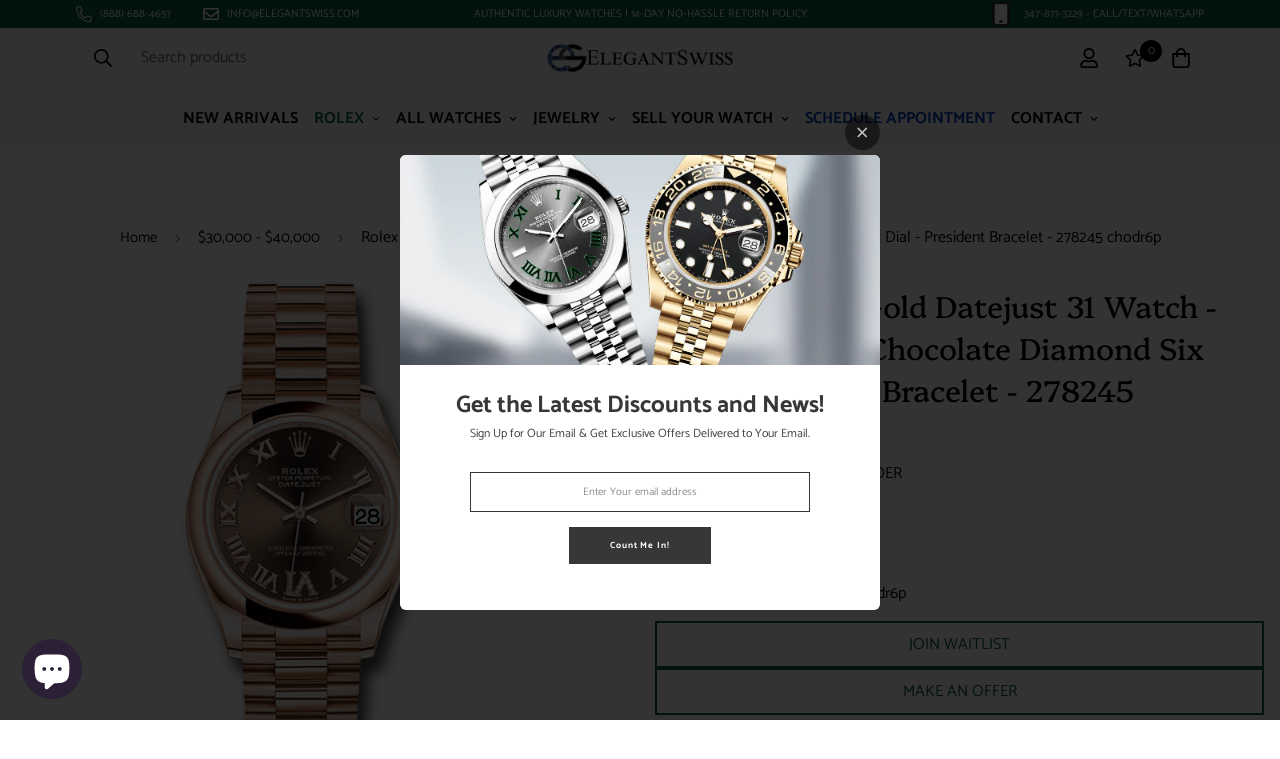

--- FILE ---
content_type: text/javascript; charset=utf-8
request_url: https://elegantswiss.com/products/rolex-everose-gold-datejust-31-watch-domed-bezel-chocolate-diamond-six-dial-president-bracelet-278245-chodr6p.js
body_size: 35
content:
{"id":6632948793398,"title":"Rolex Everose Gold Datejust 31 Watch - Domed Bezel - Chocolate Diamond Six Dial - President Bracelet - 278245 chodr6p","handle":"rolex-everose-gold-datejust-31-watch-domed-bezel-chocolate-diamond-six-dial-president-bracelet-278245-chodr6p","description":"\u003cp\u003e31mm 18K Everose gold case, screw-down crown with twinlock double waterproofness system, domed bezel, scratch-resistant sapphire crystal with cyclops lens over the date, chocolate diamond Roman IV dial, Roman numerals with 11 diamonds set on VI, Rolex calibre 2236 automatic movement with center hour, minute and seconds hands, instantaneous date with rapid setting, and stop-seconds for precise time setting, approximately 55 hours of power reserve, 18K Everose gold President bracelet with semi-circular three-piece links, concealed folding Crownclasp buckle. Waterproof to 100 meters.\u003c\/p\u003e","published_at":"2021-10-08T16:18:36-04:00","created_at":"2021-10-08T16:18:37-04:00","vendor":"ElegantSwiss","type":"","tags":["30000-40000","31","Bezel","Bracelet","Chocolate","Datejust","Dial","Diamond","Domed","Everose","Gold","hide-price","img-optimize","NewListing","OMRUs_Products","President","price-on-request","request_price","Six","special-avi","unworn","watch"],"price":3022500,"price_min":3022500,"price_max":3022500,"available":false,"price_varies":false,"compare_at_price":null,"compare_at_price_min":0,"compare_at_price_max":0,"compare_at_price_varies":false,"variants":[{"id":39718167773238,"title":"Default Title","option1":"Default Title","option2":null,"option3":null,"sku":"ES-278245 chodr6p","requires_shipping":true,"taxable":true,"featured_image":null,"available":false,"name":"Rolex Everose Gold Datejust 31 Watch - Domed Bezel - Chocolate Diamond Six Dial - President Bracelet - 278245 chodr6p","public_title":null,"options":["Default Title"],"price":3022500,"weight":0,"compare_at_price":null,"inventory_management":"shopify","barcode":null,"requires_selling_plan":false,"selling_plan_allocations":[]}],"images":["\/\/cdn.shopify.com\/s\/files\/1\/0257\/0164\/6390\/products\/278245chodr6p.jpg?v=1633724317"],"featured_image":"\/\/cdn.shopify.com\/s\/files\/1\/0257\/0164\/6390\/products\/278245chodr6p.jpg?v=1633724317","options":[{"name":"Title","position":1,"values":["Default Title"]}],"url":"\/products\/rolex-everose-gold-datejust-31-watch-domed-bezel-chocolate-diamond-six-dial-president-bracelet-278245-chodr6p","media":[{"alt":null,"id":21930871259190,"position":1,"preview_image":{"aspect_ratio":0.6,"height":500,"width":300,"src":"https:\/\/cdn.shopify.com\/s\/files\/1\/0257\/0164\/6390\/products\/278245chodr6p.jpg?v=1633724317"},"aspect_ratio":0.6,"height":500,"media_type":"image","src":"https:\/\/cdn.shopify.com\/s\/files\/1\/0257\/0164\/6390\/products\/278245chodr6p.jpg?v=1633724317","width":300}],"requires_selling_plan":false,"selling_plan_groups":[]}

--- FILE ---
content_type: text/javascript; charset=utf-8
request_url: https://elegantswiss.com/products/rolex-everose-gold-datejust-31-watch-domed-bezel-chocolate-diamond-six-dial-president-bracelet-278245-chodr6p.js
body_size: 570
content:
{"id":6632948793398,"title":"Rolex Everose Gold Datejust 31 Watch - Domed Bezel - Chocolate Diamond Six Dial - President Bracelet - 278245 chodr6p","handle":"rolex-everose-gold-datejust-31-watch-domed-bezel-chocolate-diamond-six-dial-president-bracelet-278245-chodr6p","description":"\u003cp\u003e31mm 18K Everose gold case, screw-down crown with twinlock double waterproofness system, domed bezel, scratch-resistant sapphire crystal with cyclops lens over the date, chocolate diamond Roman IV dial, Roman numerals with 11 diamonds set on VI, Rolex calibre 2236 automatic movement with center hour, minute and seconds hands, instantaneous date with rapid setting, and stop-seconds for precise time setting, approximately 55 hours of power reserve, 18K Everose gold President bracelet with semi-circular three-piece links, concealed folding Crownclasp buckle. Waterproof to 100 meters.\u003c\/p\u003e","published_at":"2021-10-08T16:18:36-04:00","created_at":"2021-10-08T16:18:37-04:00","vendor":"ElegantSwiss","type":"","tags":["30000-40000","31","Bezel","Bracelet","Chocolate","Datejust","Dial","Diamond","Domed","Everose","Gold","hide-price","img-optimize","NewListing","OMRUs_Products","President","price-on-request","request_price","Six","special-avi","unworn","watch"],"price":3022500,"price_min":3022500,"price_max":3022500,"available":false,"price_varies":false,"compare_at_price":null,"compare_at_price_min":0,"compare_at_price_max":0,"compare_at_price_varies":false,"variants":[{"id":39718167773238,"title":"Default Title","option1":"Default Title","option2":null,"option3":null,"sku":"ES-278245 chodr6p","requires_shipping":true,"taxable":true,"featured_image":null,"available":false,"name":"Rolex Everose Gold Datejust 31 Watch - Domed Bezel - Chocolate Diamond Six Dial - President Bracelet - 278245 chodr6p","public_title":null,"options":["Default Title"],"price":3022500,"weight":0,"compare_at_price":null,"inventory_management":"shopify","barcode":null,"requires_selling_plan":false,"selling_plan_allocations":[]}],"images":["\/\/cdn.shopify.com\/s\/files\/1\/0257\/0164\/6390\/products\/278245chodr6p.jpg?v=1633724317"],"featured_image":"\/\/cdn.shopify.com\/s\/files\/1\/0257\/0164\/6390\/products\/278245chodr6p.jpg?v=1633724317","options":[{"name":"Title","position":1,"values":["Default Title"]}],"url":"\/products\/rolex-everose-gold-datejust-31-watch-domed-bezel-chocolate-diamond-six-dial-president-bracelet-278245-chodr6p","media":[{"alt":null,"id":21930871259190,"position":1,"preview_image":{"aspect_ratio":0.6,"height":500,"width":300,"src":"https:\/\/cdn.shopify.com\/s\/files\/1\/0257\/0164\/6390\/products\/278245chodr6p.jpg?v=1633724317"},"aspect_ratio":0.6,"height":500,"media_type":"image","src":"https:\/\/cdn.shopify.com\/s\/files\/1\/0257\/0164\/6390\/products\/278245chodr6p.jpg?v=1633724317","width":300}],"requires_selling_plan":false,"selling_plan_groups":[]}

--- FILE ---
content_type: application/javascript; charset=utf-8
request_url: https://searchanise-ef84.kxcdn.com/preload_data.5b0M9q1Y8M.js
body_size: 10525
content:
window.Searchanise.preloadedSuggestions=['rolex datejust 41','rolex 36mm','rolex 31mm','datejust 36mm','rolex submariner','41mm rolex','rolex daytona','rolex gmt master ll','datejust 31mm diamond','audemars piguet','rolex datejust 36','rolex submariner date','yacht master','mens rolex president','cartier santos','day date','patek philippe','sky dweller','gold rolex','rolex datejust','rolex 41mm','date just 36mm','royal oak','cartier watch','datejust 31mm','rolex 26mm','rolex day-date','rolex explorer','cartier tank','rolex yacht-master','rolex women','diamond rolex','yellow gold rolex men','rolex oyster perpetual','rolex 31mm jubilee bracelet','rolex gmt','datejust 26mm','rolex yacht master','explorer ii','sea dweller','rolex president','audemars piguet royal oak','rolex sky-dweller','rolex datejust 31mm diamond bezel','arabic dial','rolex datejust 36mm diamond bezel diamond dial diamond lugs','rolex 34mm','gmt master','yellow dial','rolex stain diamond','two tone rolex','hublot big bang','men’s rolex','datejust 36mm diamond','cartier roadster','breitling navitimer','ladies 31mm rolex','rolex president day-date','rolex 36mm jubilee bracelet','omega speedmaster','omega seamaster','green rolex','rolex gold','vacheron constantin','rolex gold 26mm','rolex day date 36mm','jaeger-le coultre','rolex day date','ladies rolex','rolex oyster perpetual date','rolex gold diamond','cartier panthere','womens rolex','rolex 40mm','rolex explorer 2','unworn rolex datejust 41','31mm rolex','oyster perpetual','rolex ladies gold watches','datejust 31 diamond','womens gold rolex','rolex datejust midsize 31mm','cartier ballon','gmt-master ii','master pepsi','mens rolex sea-dweller','rose gold rolex','breguet marine','tag heuer','41mm diamond rolex','2 tone 41mm','pink rolex','day date 40','sky-dweller 42mm','rolex submariner blue','rolex datejust 41 roman','rolex milgauss','president day','rolex diamond','red rolex','date just','rolex arabic','ladies gold rolex','president 31mm','custom diamond watch','date just 41mm','mop oyster','rose gold','diamond watch','mother of pearl','datejust 36 diamond','air king','31 mm rolex','lady datejust','36mm rolex','rolex diamonds blue','rolex lady datejust','sapphire diamond bezel 36mm mens rolex','rolex 31mm datejust with jubilee','rose daytona','rolex jubilee','rolex pearlmaster','rolex datejust 36 116200','rolex pink dial','31mm diamond','rolex ice blue dial','36mm 1.85ct','cartier tank francaise gold','rolex meteorite','rolex 36mm 2-tone','rolex sea dweller','cartier ballon bleu','rolex 31mm with diamonds and jubilee','turnograph 36mm','cartier pasha','rolex datejust 31','rolex batman','rolex ladies gold diamond mother of pearl','rolex oyster 31mm','men’s rolex submariner','womens 36 mm datejust','gold men 36mm','42mm rolex','36mm diamond bezel','jaeger lecoultre','tennis bracelet','rolex datejust diamond','31mm diamonds','explorer ii 16570','rolex ladies gold and diamond watches','rolex date just 36','womens rolex 26mm diamond','women’s rolex box papers','rolex 14060m','men’s 41mm rolex','26mm diamond','iced out','rolex date just 31mm mop','26mm rolex','rolex datejust 36mm','rolex datejust 41 18k','cartier pin','rolex 36mm mop','rolex dial','daytona 40mm','seamaster diver 300m','rolex oysterdate','dial tahitian','gold rolex president','rolex black pearl','pink floral','ap watch','gold tank','ladies midsize rolex','rolex submariner 40mm','rolex air king','big bang','diamond ladies yellow gold watch','datejust 36 blue','women 36m rolex','datejust diamond','34mm rolex','5.9ct roman','date just gold diamond','cartier diamond','rolex 31 diamonds','ap royal oak','rolex link','rolex gold diamond men\'s','rolex milgauss green sapphire','36mm diamond','116200 blue index','rolex gmt master ii','rolex blue diamond roman','rolex pave','36mm yellow gold rolex with diamonds','31mm lugs','rolex 31 women\'s','silver decorated blue arabic dial','breitling bentley','president 26mm','diamond bezel','rolex datejust 116200','31mm datejust','rolex yachtmaster ii','datejust wimbledon','rolex 36mm datejust','date just 31mm','rolex date','36mm mop','men’s rolex datejust','rolex explorer ii','31mm factory','patek strap','31mm ladies rolex','rolex 36mm gold','rolex 36mm datejust stainless steel diamond roman dial jubilee','de cartier','cartier calibre','white gold','cartier strap','rolex daydate','r olex','gmt-master ii batman','rolex all gold','rolex watch 36mm','rolex datejust diamond gold','red dial','diamond bracelet','36mm yellow gold rolex','mens 36 mm gold rolex','36mm datejust diamond bezel','women’s 31mm diamond bezel','rolex day-date 36mm','rolex platinum','patek philippe nautilus','rolex 31mm gold','diamond datejust 26','omega constellation','royal oak offshore','diamond gold','ice blue','datejust two tone','31mm pink rolex','rolex datejust 26mm','rolex men','rubber strap','rolex lady-datejust','rolex datejust 31mm','pin pusher','women rolex','rolex gmt master','date 34 diamond','day date 36','rolex batgirl','date just 41','vacheron constantin overseas','36 mop diamond bezel','rolex day date 40','36mm rolex two tone dial','rolex submariner 16610lv','rolex 36mm diamond bezel 2-tone','116300 diamond bezel','leather strap','rolex 18k gold diamond','26 mm watch','gold president rolex','31mm president','rolex pepsi','ladies datejust','cartier panthere gold','breitling link','datejust ii','rolex stainless','submariner hulk','datejust 26mm diamond','men’s watch','turn o graph','bruce wayne','midsize 31mm','rolex air-king','rolex womens master','rolex gold datejust ladies','rolex date just steel 36mm','rolex submariner 16610','yellow dial rolex','rolex 31mm jubilee','audemars piguet 33mm','rolex rose gold','rolex steel','unworn rolex','men rolex','rolex cellini','cartier tank francaise','yellow gold iced out rolex','rolex 31mm 2-tone','41mm datejust','rolex yacht-master 40mm 16622','rolex date just blue','rolex president diamond','31 mm oyster','tank gold','datejust ct','rolex submariner 41 mm','31 mm rolex watch','36mm mop oyster','rolex arabic dial watch','31mm mop','platinum rolex','28mm rolex','31 mm black diamond','rootbeer watch','custom diamond','rolex all diamond','lady president','rolex 41 wimbledon','women’s rolex','pearl 36mm','blue dial rolex 31','36mm mop rolex datejust','rolex hulk','daytona black','yellow gold rolex','cartier gold','40 mm rolex president','rolex diamond president','gmt master ii','ladies watch','rolex box and papers','gold diamond','rolex datejust 41 roman diamond','mens rolex 36mm blue with diamonds','jubilee dial','31mm jubilee diamond','31mm ladies rolex gold','datejust 26 diamonds','cartier buckle','ulysse nardin','date just green','cartier santos strap','rolex ladies','ballon bleu','datejust 36mm pink','rolex factory diamond','silver datejust','rolex pink','orange rolex','tank francaise','datejust with diamonds','rolex pink dial oyster bracelet','green dial rolex in','rolex wimbledon','day date rolex','men’s gold rolex','rolex 41 diamond','rolex datejust jubilee','emerald rolex','rolex green','rolex datejust 31 gold','chocolate rolex','rolex datejust arabic','datejust 41 diamond','rolex stick dial','womens rolex 31mm','turquoise dial','datejust 41mm','women\'s rolex','hublot skeleton','rolex watches','rolex with diamonds','rolex 31m','rolex 31 diamonds jubilee','rolex datejust 36mm mens','mens rolex president 36mm','super avenger','31mm steel','datejust 36mm gold','36mm 2-tone','rolex 31mm mop','rolex president datejust','rolex cosmograph daytona','rolex datejust ii','mens datejust','rolex deepsea','blue roman dial','rolex 36 jubilee','rolex datejust 41 126333','date just black index black index rolex','rolex 2 tone','rolex 31mm president','rolex president datejust 31','green dial','rolex datejust two tone','rolex 31mm jubilee bracelet diamond','diamond rolex watch','datejust 26mm yellow gold','rolex datejust 41mm','gold rolex 36mm','rolex 31mm oyster mop','white gold and silver','31mm datejust 2-tone','datejust with blue dial','rolex links','rolex 36mm jubilee bracelet roman numerals','41mm submariner','hublot mens watch','ladies watches','blue dial','rolex white+gold','diamond 36mm','sea dweller 16600','31mm gold','blue 41 jubilee','31mm two tone rolex','rolex midsize','rolex datejust 36mm 2-tone with 3.10ct diamond bezel diamond roman dial','36 date just lugs','116200 36mm watch','rolex yachtmaster','emerald bracelet','franck muller','rolex diamond gold','chocolate dial','rolex submarine date men’s be','rolex 2-tone 36mm','116300 blue roman','breitling a13340','rolex 41 datejust','rolex oyster 31 mm blue with diamond dial and bezel','datejust 26mm diamonds','diamond datejust','blue rolex','gold 36mm jubilee','36 oyster perpetual','rolex 16613ln','silver dial','rose gold bezel','rolex president gold','arabic dial rolex','purple mop','rolex mens 36mm blue','18k midsize tank francaise','a lange','rolex president roman numeral diamond','rolex datejust 41 blue','white gold rolex','rolex 31mm two tone','rolex daytona steel','all gold rolex','rolex 36mm lugs','31mm yellow gold','chopard happy','rolex mens','ap diamond','date 34mm','gold watches','sapphire ruby diamond','gold diamond rolex 31mm','cartier men','rolex mens 36mm','rolex datejust 26mm 2ct bezel','rolex 28mm with diamonds','rolex datejust 36 116200 jubilee','patek twenty-4','w62019x6 2618','rolex yellow gold 31','girard perregaux laureato','rolex gold men\'s','royal oak 33','datejust 36mm 3','rolex datejust 26mm gold','men datejust','datejust ii diamond','patek nautilus','36mm jubilee','date just men\'s','men’s yellow dial','36mm all rose gold rolex','rolex datejust blue bezel','rolex datejust oyster perpetual','datejust 31mm tone jubilee','datejust 31mm yellow','yellow gold rolex 36 mm','mint green','audemars piguet royal oak offshore chronograph','women 31m rolex','31 domed jubilee','ladies gold','rolex oyster perpetual date just 31mm','gold cartier','datejust rhodium','girard perregaux','rolex chocolate','41 diamond iced','rolex turquoise','rolex date just 41','white president diamond','rolex datejust jubilee 41mm','yellow gold','41 mm datejust dial','41mm roman','green rolex womens','rolex 36mm blue bezel with diamonds','rolex date president','womens mother of pearl','ladies datejust 31 mm diamond','mens chains','rolex gold 36','rolex men’s day-date 36mm','men rolex 36mm','yellow gold lady rolex','women rolex 31mm','lady datejust gold','watch link','datejust 36mm diamonds','rolex submariner date 16610','frank muller','men datejust jubilee','rolex datejust presidential','hublot king power','no holes','santos xl','36mm diamond rolex','rolex blue diamond','41mm tone rolex','ladies rolex jubilee','super ocean','stainless steel rolex datejust 36mm','men\'s automatic watch','steel daytona','rolex rainbow daytona 116595rbow','31 mm two tone','submariner 41mm','cartier watches','datejust 31 with diamonds','women 31 rolex watch','president day-date','rolex blue dial','breitling super ocean','breguet marine 5847','31mm rolex ladies','rolex datejust black','datejust 36 jubilee','gmt master 2','26mm two tone rolex','rolex thunderbird','gold datejust 31','panerai submersible','gmt pepsi','rolex date just black dial','41mm mop','rolex op','rolex datejust 41 white dial','18 k gold rolex','blue jubilee dial','31mm and stainless','36mm president factory','36mm diamonds','31mm diamond 178240','diamond rolex box papers','rolex diamonds','36mm pink floral','rolex explorer ii 40mm','jaeger-le coultre recently','ladies president 26mm','patek philippe aquanaut','68273 champagne diamond','jubilee gmt master 2','rolex turn o graph 36mm jubilee','rolex yacht master 40 mm platinum','31mm oyster pearl','cartier francaise','womens watch','factory dial 36mm','submariner 2-tone','black watches','blue submariner','31mm oyster mop','iwc pilot','rolex 31mm diamonds','rolex yacht master 37','rolex datejust 41 diamond','diamond tennis','women’s watches','blue sapphire bezel','day date diamond bezel','hidden clasp rolex','26mm diamond 2-tone','rolex 36mm diamond bezel','president rolex man diamonds','submariner date','men\'s rolex','rolex with beze','pink dial rolex','rolex leather','datejust 31mm 2 tone','pearlmaster yellow','rolex datejust 36 116234','pearl master','cartier push','rolex 28mm','jaeger-lecoultre master','diamond ice','submariner blue','rolex datejust 41 4.5ct','elegantswiss box','diamond bezel mother of pearl','tahitian blue','rolex datejust 2-tone 18k gold/ss midsize 31mm womens watch','cartier roadster pink','new rolex','factory dial','datejust 31 2-tone','breitling avenger','datejust fluted jubilee','datejust 31 diamonds','cartier tank 20mm','bvlgari watch','rolex 31mm and','36mm 2ct','iwc portofino','rolex meteorite dial','16570 black papers','rolex explore','datejust 36mm pearl','rolex oyster diamond','rolex strap','rolex new','patek 5712r-001','gold 41mm rolex','womens rolex blue dial','pvd rolex','lady’s rolex','rolex gold 36mm','18k gold 18238 rolex','gold rolex men','rolex datejust diamond bez','womens 31mm gold rolex','gold diamond rolex','meteorite men rolex','31mm 2-tone','rolex unworn','panerai luminor','date just 41 mm 116334','rolex 31mm jubilee dial','rolex 31mm president datejust','gold 40mm rolex','daytona rose','diamond gold/steel','rolex diamond stain men\'s','31mm datejust diamond bezel jubilee','sea dweller 4000 116600','rolex 31 mm','oris prodiver','rolex 41mm datejust jubilee','rolex 31mm datejust','rolex 31 mm datejust white','rolex gmt pepsi','116200 pink floral','two ton','president gold rolex 40mm','philippe calatrava','31 mm two tone date just','rolex turn o graph','rolex datejust 69173 womens watch','rolex 31 green','datejust 36mm steel blue','special order','rolex 36 18k white gold diamond','james cameron','breitling diamond','datejust 41 rose','brown rolex','cartier link','cartier quartz','116233 diamond bezel','rolex president 31 diamond','41mm iced','root beer','rolex submariner no date','date just 36mm arabic','womens rolex 28mm','gold 31 mm rolex','panerai luminor gmt 44mm titanium mens watch pam 00089 box papers','36 mm datejust two tone','rolex oyster perpetual 36mm','rolex oyster perpetual 41mm','rolex watches womens','40mm diamond rolex','rolex oyster','36mm rolex datejust diamond jubilee','classic fusion','40mm gold','gray floral','date day 40','date just jubilee','patek phillip strap','rolex diamond bezel watch','116234 datejust 36 tuxedo','18 k gold rolex 36','31mm 2-tone datejust','rolex president 26 69178','rolex datejust 36 116231','datejust oystersteel and yellow gold 41mm','rolex diamond president men','datejust 28mm gold','36mm 116200 model','rolex datejust ii 41mm stainless','ladies rolex with paper','patek ladies','lady datejust gold diamond','41mm rolex datejust','royal oak gold bracelet','rolex land-dweller','rolex day date 40mm','jaeger lecoultre duometre quantieme','president mens diamonds','41mm rolex with diamonds two tone','rolex arabic dial','pres day date yellow gold','rolex kermit','31mm mother of pearl diamond dial','women\'s rolex 31mm','rolex diamond blue 36','34mm diamond bezel','lady rolex','rolex datejust 26','rolex wave','cartier womens','rolex gold/ss','rolex 35mm','rolex mid size','floral dial','cartier ballon bleu 42 mm','ladies gold president mother of pearl','datejust 41 diamond gold','green mop','white gold president','rolex president men','breitling strap','yacht master ii','rolex gold date','womens bracelet','womens mop','rolex 2t','two tone diamond rolex 41','rolex date ll','pink rolex stainless 31mm','rolex 26mm jubilee','rolex president yellow gold','rolex 2-tone 26mm','rolex daytona diamond','rolex 31 mother of pearl','men’s cartier roadster xl','rolex women jubilee diamonds','rolex datejust 41 gray roman','31mm diamond bezel','rolex blue','elegant swiss','rolex datejust 36mm 2-tone diamond roman dial jubilee','datejust 36mm diamonds steel','omega aqua terra','blue diamond 26mm','rolex 36mm under-5000','rolex wimbledon 41','rolex datejust linen','31mm rolex yellow gold with diamonds','pink rolex 31mm','hublot classic fusion','rolex tuxedo','diamond 41 mm rolex date just','explorer ii 226570','gold 36mm rolex','rolex gmt coke','datejust arabic','rolex 36 datejust','rolex gmt-master','cartier watch women','rolex 31mm president datejust yellow gold 31mm watch with diamond dial','datejust iced','gold president day date','datejust 31mm diamonds','tahitian mother of pearl','gold 31mm rolex','rolex date just 26 gold','jubilee rolex 36','31 datejust tone','emerald diamonds','rolex president diamonds','rolex white gold sky dweller','rolex president 36','rolex 31mm yellow gold','31mm fluted','red mop','rolex gmt 2','patek pin','rolex pink mop 31mm','white dial with roman numerals','rolex 31 jubilee','rolex datejust 41 mm two tone','26mm gold','rolex white dial 36mm','rolex 36mm women tone','datejust 26 diamond','116200 blue dial','silver floral','31mm 2.95ct','rolex 28mm jubilee','cartier santos dumont','aqua terra','midsize datejust 31','santos demoiselle','31mm black','31mm diamond tone','rolex 31 diamond','oyster flex','5ct roman dial','blue 36 mm','ladies mop rolex diamond lugs','rolex day-date chocolate','rolex gmt-master ii 40mm 2-tone rootbeer','silver decorated blue arabic dial steel watch','rubber b','ap royal oak yellow gold 36mm','rolex 36mm datejust jubilee','datejust ii dial','rolex ladies gold midsize','rolex datejust ii 41mm fluted','datejust men’s','2 tone submariner','midsize ladies rolex blue dial','36 datejust in stock','36mm silver roman','36mm steel and gold rolex','blue roman dial ii','rolex lady','chopard women','small tank','president rolex men\'s','rolex sapphire','black diamond','rolex iced out','womens rolex diamond','roman rolex','jacob & co','26mm diamond tone','moon phase','31mm two tone','bvlgari diagono','rolex oyster perpetual datejust diamond','rolex 116610ln','blue motif','rolex submariner date 40mm black 16613 2-tone yellow gold/steel oyster watch','hublot diamond','rolex ladies oyster','yellow gold rolex men\'s/unisex','rolex 31mm diamond','day date 41mm','rolex orange','31mm 2 tone diamond bezel','maurice lacroix','cartier bracelet','datejust 41 black','full pave','tahitian mop rolex','ladies 36 mm rolex','vintage and watches','daytona white','31mm roman','women oyster rolex diamond','mens rolex diamond','mens cartier santos chronograph watch','rolex datejust gold 36','yellow gold day date','lady royal oak','126300 stick dial','men\'s rolex submariner','men president gold rolex','rolex datejust ii 41mm 5ct diamond bezel/bracelet','all diamond audemars','rolex 41 datejust 4.5ct','31 mm rolex datejust diamond bezel','rolex gold 31mm','31mm oyster','sea dweller 116600','women’s 36 diamond day date watch','rolex seadweller','mens rolex datejust','cartier santos xl','oystersteel yellow gold','iced rolex','rolex gold rose','cartier women','datejust 26mm tone','mens rolex 41mm','36mm datejust diamond bezel oyster','master coke','31mm anniversary','rolex midsize diamond black bezel','silver diamond','cartier pasha 35mm','ice blue dial','26mm datejust','rolex datejust pink floral 36','34mm date','31mm ladies rolex gold stainless','quartz watch','rolex datejust 36mm 4.5ct diamond bezel/bracelet','datejust 41 diamon','ap royal oak papers','diamond dial','38mm santos','ladies gold date just','rolex masterpiece','26mm president','diamond 41mm champagne','breitling superocean','rolex presidential','women date just two tone diamond bezel','rolex blue diamonds 36','rolex date just 36 floral','submariner no date','breitling stainless steel bracelet','ladies 36 rolex','audemars strap','rolex day just','41 black datejust','cartier diamond watches','rolex datejust 36mm jubilee smooth bezel','gold rolex date','president date','green diamond','platinum president','datejust pave','rolex datejust 36 pink','rolex custom day-date','submariner two tone','yellow gold mens','datejust 36mm stainless','rolex 36mm jubilee bracelet mop','rolex datejust 2-tone roman dial jubilee watch','women’s watches rolex','41mm mens blue watch','rolex wallet','36 mm president','rolex datejust 36mm jubilee','breitling bracelet','36mm dial','rolex 31mm datejust roman jubilee','patek phillip leather strap','gold pearlmaster','president datejust 31 diamond 68278','126300 custom diamond','datejust 178240 31mm 2.25ct','rolex submariner date engraved rehaut 40mm steel oyster watch 16610','roman fluted','rolex 36mm 2 tone white','rolex 36mm 2 tone white dial','40mm yellow gold rolex','rolex datejust 36mm white roman dial rose gold/steel jubilee watch 116231','rolex gmt master ll coke','silver decorated blue arabic','black tuxedo','36mm diamond steel 116200','rolex 36mm oyster','41 mm datejust','rolex perpetual 39','rolex 36mm datejust with jubilee','rolex gold papers','1993 rolex datejust 31mm','flying b','datejust black','cartier calibre diver','breitling professional','patek leather','rolex women datejust','datejust diamond pink','rolex pink datejust','datejust 41 two-tone','116200 silver roman','rolex datejust 116200 white','rolex day date white gold 36mm','oem cartier santos','rolex lady-datejust president','rolex 36mm 1601','royal oak bracelet','cartier tank française 25mm 2-tone yellow gold/steel watch w51012q4 2465','three year elegantswiss warranty','datejust silver','34 mm rolex','diamond bracelet box/papers','datejust 31 blue','breitling chronomat','women’s rolex watch','36mm rolex two tone','milgauss 40mm','yacht master 42mm','panerai strap','rolex datejust 31mm jubilee diamond bezel index dial','rolex date just blue motif','used rolex','polished and serviced','president platinum blue wave','31 mm gold rolex','men’s rolex stainless bracelet 41mm','31m oyster','omega speedmaster professional','green 41mm','rolex oysterquartz','rolex 31mm cobalt blue','datejust diamonds 41mm men','rolex datejust midsize','36mm datejust','white dial','32mm rolex','36mm oystersteel','rolex mother of pearl','rolex datejust 41 roman white','women rolex diamond 31 mm','pres 26 diamond','yacht-master ii','datejust 36mm arabic','speedmaster professional','rolex submariner green','oyster 36mm white','gold women’s rolex','audemar piguet','rolex datejust dial','rolex date just 41mm two tone','purple diamond','turquoise datejust','date just 36mm jubilee','piguet rose','santos blue','rolex 31mm factory diamond dial','rolex daytona white gold','panerai radiomir','rolex 41 diamond bezel','datejust 26 mm diamond','rolex 26mm papers','pink dial watch','rolex datejust 116200 36mm diamond mop','rolex stain diamond 41','yellow gold rolex with 2 diamond bezel','41mm rolex gold','rolex datejust wimbledon','women watches','daytona yellow gold','41mm datejust jubilee','rolex 16610 engraved rehaut','men\'s diamond','rolex yacht','36mm datejust oyster','rolex datejust 41 two tone','rolex 31 datejust gold','datejust 36mm jubilee diamond','rolex datejust jubilee diamond dome','ladies rolex diamond lugs','rolex datejust gold 18k 16233','gold rolex ladies','chopard gen','28mm rolex gold','arabic dial watch','rolex 26mm pink','datejust 31mm tone','rolex 41mm diamond red','ballon link','ladies rolex green dial','rolex grey dial','31 mm mop','submariner gold','two tone green rolex','datejust 36mm oyster','yellow gold diamond','gold and stainless mens watch','rolex datejust 36mm 4.6ct dome diamond bezel','omega seamaster 300 black','40mm rolex','yacht master 40','34mm diamond','rolex datejust 36mm 2-tone diamond bezel diamon roman dial jubilee','emerald bezel','diamond bezel 34mm','lady oak','34 ladies rolex diamond bezel mop','unworn rolex datejust','daytona diamond','gold datejust 26','rolex red oyster','rolex 31mm diamond ss datejust jubilee','rolex datejust 36mm 16233 factory champagne diamond dial yellow gold/steel watch','gold lady datejust','dark mother of pearl','patek rose','rolex yellow gold factory','31mm factory diamond','yachtmaster ii','41mm rolex 2 tone','roadster chrono','rolex royal blue dial','womens presidential','day just 36','datejust 31mm 2-tone','36 mm rolex datejust diamond bezel/lugs jubilee','day date 36 white','rolex jubilee bracelet','rolex salmon bezel','1993 rolex datejust','rolex submariner bezel','datejust 31 gold','patek n','two tone rolex 31 mm','gold and black','gold datejust silver dial','daytona panda','rolex two tone','rolex 41 blue','rolex yellow gold','36mm cartier pasha','womens oyster perpetual datejust rolex','31mm iced out watch','blue diamond','new 41mm','36mm tahitian','116233 jubilee dial','breitling super avenger','rolex datejust 2.95 31mm','yellow diamond','turn-o-graph 36mm','iwc portuguese','tag heuer link lady 31mm','rolex daytona gold','date 31 rose gold jubilee','rose day-date','men’s yacht master','preowned 31mm diamonds','diamond bezel all gold','rolex president 31mm 18k with diamond bezel diamond dial','rolex 36 black','diamond roman 5ct','rolex blue diamonds','rolex oysterquartz dial','day date gold diamonds','rolex datejust 36 arabic dial','tahitian 31mm','2ct diamond bezel','tag 31mm','mens gold rolex','rolex datejust 36mm steel watch with 3.05ct diamond bezel','gold women’s rolex 26mm','ballon gold','31 mm diamond bezel datejust with diamond lugs','rolex datejust 41 green','men’s stainless steel rolex','blue arabic','rolex datejust 41 mint green','rolex datejust 26 gold yellow','used rolex datejust','gold two tone 31mm','gold rolex 26mm 1988','rolex 31mm diamond dial','hublot big','oyster perpetual dial','men\'s jewelry','35mm yacht-master','roadster link','rolex mother of pearl gold 36mm','41mm red','diamond pres','ballon blue','mens rolex','breitling sextant','sundust diamond','rolex datejust two tone diamonds jubilee roman','36mm mother pearl','w69012z4 3001','31mm white gold president','patek phillip blue strap','water resistant swiss gold','2017 sea dweller','rolex 36mm jubilee','white watch','breguet classique','31mm 2-tone rose','es384470100 sku','rolex explorer two','rolex explorer ii 16570','rolex with ruby emerald','datejust 26mm 179171','rolex gmt master ll pepsi','the of 2010 rolex','datejust 36mm 2','strap gold','rolex just date 41','datejust 36 jubilee two','breitling chronomat yellow','31mm president pave','1840 w50001r2','cartier diamond b','2510 cartier roadster','at sure','automatic white','rolex diamond bezel','31mm datejust diamond','rolex datejust 41mm fluted','rolex diamond 41','18k yellow gold diamond bracelet','rolex diamond bezel 41','es383870130 sku','ladies roadster','role datejust 36','men\'s platinum','submariner no date 41mm','happy sport','yellow gold bracelet','40mm blue dial','vintage rolex','126300 rhodium/gray','lab diamond','18k gold watch','41mm black dial','women’s 31 mm','rolex milgauss sapphire','rolex datejust jubilee 36mm','president yellow gold','date just oyster','card holder','36 yellow gold diamond president','day date olive','ebel 18k gold','ap gold women','datejust 31mm 2-tone oyster','womens 31mm white gold and stainless blue diamond dial','rolex with ice green dial','ladies two tone rolex','rolex sapphire and diamonds','calibre de cartier 42mm','datejust diamond ladies','rolex 26mm datejust','gold rolex president men\'s','gold breitling','rolex men’s 41 datejust','gold tank francaise','rolex 31 m','rolex president white gold','18k yellow gold','rolex oyster perpetual date 41','rolex datejust 36mm factory blue','36 pink dial men’s rolex','pink dial with diamonds','rolex men’s','rolex 26 mm','perpetual calendar','men watches rolex','es378610125 sku','rolex datejust jubilee mens','cartier pasha chronograph','116200 blue jubilee','hublot big bang king power','rolex datejust ii 41mm','2020 rolex oyster perpetual 41mm 124300 silver index dial steel watch box papers','2023 rolex datejust 41mm blue dial oyster bracelet','green roles','president datejust 31','rolex president midsize','126334 blue motif','rolex yacht-master 37mm','rolex submariner 16613','rolex submariner date strap','ladies president rolex 26mm','gmt maste','womens gold','audemars piguet quartz','diamond pave','cartier strap roadster','31mm we','blue rolex for women','rolex 31mm blue dial','datejust 36mm diamond dial','rolex datejust silver dial 36mm smooth domed bezel automatic stainless steel mens watch 116200','31mm jubilee','cuban link','blue mop','gold men’s rolex','5ct diamond dial','hulk submariner','meteorite dial','stainless steel','datejust 41 blue','mens two-tone','rolex date 15200','31mm factory diamond dial gold','36mm blue roman dial','dj31 diamond','audemars gold','rolex date just 36 gold arabic dial','rolex day-date 40','rolex datejust 28mm','rolex ladies master','rolex 31mm two tone diamond','green rolex gold','datejust 36 white','day tona','31mm pearl oyster','pink pearl','rolex sundust','franck muller diamond watches','rolex yacht-master 40mm','rolex root beer','rolex datejust 41 2-tone','rolex datejust royal blue 36mm','breitling colt','audemars black','blue rolex 31mm datejust','cartier diver','rolex datejust 36mm two-tone rose gold/steel jubilee watch','rolex 2ct','yachtmaster rhodium','rolex steel gmt master 11','rolex pink mop diamond','pink mop','rolex gmt-master 2','datejust white dial','rolex 31 womens','diamond watch yellow gold','36mm gold rolex','rolex datejust midsize white arabic dial 31mm','41mm mens jubilee','no diamond rolex','black and gold rolex','yacht master 37','green rolex ladies','day date rose gold','datejust 278274 pink diamond','rolex 116610lv','service card','breitling starliner','rolex 36mm 116234','daytona steel','datejust ii tone','29mm rolex','diamond iv','31mm ladies','rolex yellow gold 26mm','31mm diamond mop','rolex datejust 69178 26mm womens watch','audemars piguet lady','rolex sky dweller blue','2 diamond bezel on yellow gold rolex','tiffany blue','diamond two tone rolex cham','seamaster deville','mother of pearl rolex','sky dweller yellow','men’s watch 7713','rolex submariner 126610ln','mens 36mm blue dial datejust','datejust 26mm white mop','rolex datejust presidential 26mm','rolex day date masterpiece','pave diamonds','26mm factory','rolex 36 mm dial','rolex 31mm with ice','pink lady-datejust','green rolex diamond','links cartier','gmt gold','rolex pearl','date just emerald womens','sky blue mop','rolex 31 jubilee steel','26mm rolex president','tank diamond','31mm yellow gold diamond','gold 36mm day-date','pink tone','wimbledon slate','41mm 2 tone rolex','rolex explorer 36 mm','rose gold mens rolex','submariner yellow gold','engraved rehaut','breitling superocean chronograph ii 42mm black dial mens watch a13340','rolex 31mm pearl diamond','ladies rolex datejust','rolex 41 diamond bezel 2 tone','red dial rolex','rolex datejust fluted bezel','rolex 31mm blue dial jubilee','deep sea-dweller','royal oak rose gold','audemars 37mm','rolex day date diamond','date just 28','rolex linen','yellow gold 26m','rolex red dial','rolex steel and yellow gold datejust 31 watch 46 diamond bezel olive green diamond roman vi roman dial oyster bracelet 178383 ogdro','31mm datejust oyster','31mm datejust diamond bezel black','rolex date 2-tone 18k yellow gold/stainless steel 34mm original champagne stick dial oyster watch 15223 w/diamond bezel','datejust mint','red line','rolex domed','datejust 26mm yellow','ss submariner','datejust 36mm champagne','oyster perpetual men’s blue','rolex 31mm diamond ss datejust','115200 34mm stainless steel white index','tahitian oyster','rolex day date ll','rolex gmt master 11','rolex 31mm gold ladies watch','pre owned','aubergine diamond','hamsa pendant','datejust 26 mm','rolex 36mm datejust blue','31mm no holes','mens diamond gold watches','gold rolex 36 mm','mid size rolex','rolex 31mm diamonds white dial','rolex store model','31mm watch','men rolex 40 mm','rolex 36mm women','unworn daytona','rolex datejust ii 41mm 10.3ct diamond bezel','water resistant','diamond dial 36mm','oyster perpetual 31','31mm blue','rolex gmt blue','service papers','breitling links','31mm diamond dial','41 mm rolex','black roman diamond dial','maroon vignette','jubilee bracelet','audemars piguet royal oak lady 33mm','datejust 36mm gold/steel','tank anglaise','patek philippe strap','rolex 31 oyster bracelet','women 31 rolex','yacht m','rolex 36mm black dial','two toned','datejust 31 gold steel','26mm 2-tone','rolex blue bezel','datejust 41 diamonds','iced out yellow gold and silver','royal oak chrono','oyster m','rolex yacht master 116622','31 mm oyster mop','rolex oyster perpetual date 34mm','datejust champagne','sky dweller for','3 rolex lady-datejust','blue sapphire','gmt master two','26mm gold rolex','two tone submariner','rolex president diamond dial','chanel watch','yacht-master gold','men’s gold 36 mm rolex','women’s gold rolex','rolex datejust 36 pink floral','rolex 36 mm jubilee','dj36 diamond','datejust 41 green','datejust mop roman','35 mm yachtmaster','rolex 36mm diamond','breguet alarm','hublot rose','omega speedmaster reduced 39mm hesalite chronograph balck dial watch 3510.50.00','day-date diamond','26mm rolex datejust','jubilee 41mm','rolex datejust ii 41mm 8.3ct diamond bezel','hublot white','domed two','26 pink rolex','pink diamond','black dial rolex','blue rolex sky dweller with bracelet','breitling bezel','rolex datejust 31mm diamond roman vi roman dial','rolex president rose','rolex men navy','rolex datejust 26mm yellow gold/ss jubilee diamond watch','36mm gold','datejust presidential','ice pink','oyster 31mm','green rolex 36','rolex with yellow','rolex date just 36mm','31mm ladies rolex president','oyster perpetual 36','olive president','datejust perpetual','buckley dial','rolex rainbow daytona','patek link','ladies rolex green','rolex datejust ii 41mm 9.8ct diamond bezel/bracelet/red mop roman dial 116300 watch box papers','rolex cosmograph daytona 18k everose gold ceramic bezel ivory dial automatic mens watch 116515','omega seamaster aqua terra','rolex date 36 mm blue dial','gmt ok','oak offshore','rolex day-date diamond gold','rolex datejust 41 yellow gold','rolex datejust watch','full diamond','ladies rolex jubilee 31mm','olive datejust','cartier leather strap','pink dial','rolex everose','ladies rolex diamond lugs 26mm','rolex explorer i black','rolex men\'s date','rolex gmt-master ii','31mm mother of pearl','oyster quartz','mens bracelets','rolex president datejust 69178','cartier tank must','box appraisal','eye of the tiger','daytona strap leather','datejust 36mm 16013','gmt-master ii 126711chnr','patek phillip rubber strap','datejust tuxedo','date jubilee','rolex iced watch','rolex datejust 36mm champagne dial 16013','gold cross','sub date','factory dial custom bezel','gold rolex black','rolex datejust 36mm 116233 2-tone champagne roman dial jubilee watch','diamond mens watch','rolex jubilee 28mm','2006 w62019x6','w69011z4 3005','rolex submariner date engraved rehaut 40mm steel oyster watch 16610 box/papers/tag','gmt master rootbeer','w62025v3 2510','31mm 2.25 diamond','cartier tank francaise diamond 20mm 18k yellow gold light rose dial ladies small watch 2385','serial g watch','day date ii rose','116200 tuxedo diamond','cartier santos leather strap 23mm','rolex men’s day-date gold','men’s rolex day-date','men’s rolex date','date disc','41 mm rolex day date with diamonds','iced pave rolex','womens 36 mm rolex','cartier tank francaise gold small','gmt-master ii batman with a blue','rolex slate','31mm white gold fluted','rolex president 26','champagne dial datejust 36','rolex datejust 31mm 2-tone factory champagne diamond dial jubilee watch 68273','datejust diamond champagne dial','day-date ii','es340110170 sku','rolex 36mm oyster perpetual','rolex datejust vintage','datejust 31mm steel papers','rose gmt','vintage 31mm','cartier santos small','rolex 36mm vintage','rolex 36mm ref 1601','31mm diamond 2-tone','air king black dial watch','rolex ladies midsize','cartier roadster strap','18k yellow gold watch for men','es383840130 brand','rolex ladies tridor','two tone 31mm','31 mm factory diamond bezel','31 mm red dial rolex','31 mm red dial','submariner bl','patek ellipse','daytona white panda','rolex datejust ladies 26 steel gold ref 69173','mens rolex day-date watch','mens rolex day-date','size 8 rolex','green wallet','datejust blue dial','cartier tank strap','hublot bezel','rolex submariner 2025','de santos strap','serti dial','14k yellow gold bracelet','116233 black diamond dial','36 mm white-gold','rolex blue diamond bezel','rolex 31 diamond bezel','date just 26mm','126300 jubilee datejust 41','126300 white index','rolex case','box audemars-piguet','vendome hublot collection','rolex datejust jubilee arabic dial','rolex president datejust 31mm factory diamond dial yellow gold box box papers','used buckle','36mm unisex','rolex datejust black diamond','women’s cartier','diamond lugs','31 mm jubilee','rolex milgauss green','black audemars','omega seamaster gmt','extra thin 39','extra thin','daytona rose gold','rolex lady-datejust president yellow gold','datejust 41 steel white gold silver dial mens watch 126334','submariner dial serti','rose gold diamond president','steel and yellow gold datejust diamond bezel','rolex datejust 41 champagne diamond dial yellow gold/steel jubilee','super ii','gold cartier santos','rolex gold lady','rolex cartier','gold 42mm rolex','cartier tank yellow gold','men rolex 41mm','men 41mm','rose datejust','bentley link','rolex explorer 2 40mm','17 mm band','ladies 31mm rolex jubilee','omega seamaster womens','pink dial rolex 31mm','rolex datejust 31mm 2.1ct diamond bezel/lugs black dial oyster steel watch','rolex 31 roman','cartier band','rolex daytona rose gold','rolex rootbeer','president mens diamonds 36','rolex datejust 41 fluted jubilee','date just ii','rolex rose gold 41 mm','womens watches','men’s rolex sea dweller','red band','41 mm rose gold','men’s audemars','rolex 126610ln','26mm black','rolex datejust pink arabic dial','cartier santos buckle','cartier 20mm watch band','rolex president 36mm','rolex sprite','jaeger calendar','papers blue 116200','datejust 31mm stainless steel jubilee','rolex men’s 41','rolex gmt root beer','rolex custom champagne diamond','rolex website','ship in','rolex president 31mm','elegant men','audemars piguet royal oak 33mm','rolex datejust41 jubilee','women gold','gmt master green bezel','cartier watch mens santo','cartier men 40m','rolex rolex chocolate','es37531063 brand','mens tank','33mm royal','tank st','ladies colored diamond watches','rolex datejust 31mm jubilee diamond bezel','rolex datejust midsize 31mm diamond jubilee','26mm rolex blue','rolex datejust 31mm blue','panerai submersible strap','36mm president','good condition','oyster 34mm','datejust 31mm white dial','pink dial men’s rolex','zenith daytona','royal oak off shore link','emerald yellow gold','bezel ii gold 41','submariner date 41mm','es37409084 sku','breitling chronomat evolution 44mm black dial steel bracelet a13356','panerai luminor marina 1950 3 days 44mm black dial rubber strap pam01321','2009 rolex submariner date 40mm black dial oyster bracelet 16610','breitling 18k','31m oyster silver dial','36mm jubilee watch','diamond roman','rolex datejust 36 white dial','diamond bracelet lugs','tank fra','presidential mens watch','ladies 26mm president rolex','rolex gold diamond 36mm','rolex full diamond gold','serial tag','luminor marina','ladies yellow gold rolex','submariner booklet','womens datejust','date just slate','blue diamond watch for','roman rolex 36','36mm ladies','14k bracelet','rolex submariner date 40mm black 16613','two tone rolex 41mm','gray floral dial','rolex mee','rolex datejust 26 mm pink womens','rolex jubilee diamon','datejust 31mm diamond jubilee','cartier 33mm','rolex datejust 116200 36mm 4ct diamond bezel','rolex datejust 36 unworn','rolex datejust womens','26 mm gold','date 31 rose gold','domed bezel 34','31mm diamond jubilee','stainless steel 42','rolex 31 gold/ss','rolex oyster perpetual date roman jubilee','26mm gold rolex papers','deep sea dweller','black magic','36mm two-tone','tone yellow gold','rolex mens master','super avenger ii link','rolex day-date president','36 dial pink','blue sub','women swiss watches','president datejust','diamond day date','cartier tank française midsize','audemars piguet 41mm','chopard imperial','jubilee dial logo dial','breitling pro','rolex day-date arabic','rolex ladies 31','ladies rolex olive green dial','rolex daytona rainbow everose','cartier gold bleu','classic watches','cartier 20mm','cartier small','audemars 36mm','36mm rolex jubilee','breitling chronomat evolution chronograph','bentley gt','41 datejust wimbledon','rolex 41 mm','rolex sky dweller','rolex two tone gold/steel','batman jubilee','president rolex man','rolex 31mm pearl','rolex with ice','midsize 31mm 3.5ct diamond bracelet','rolex datejust 36mm 12.4ct diamonds emeralds bezel/case/bracelet','men yellow gold rolex','rolex 31mm mother of pearl diamond dial','datejust 26 with diamonds','rolex 36mm gold diamonds','oyster with diamond bezel','31 mm pink rolex','black hands','baguette diamond','rolex mother of pearl gold','datejust president','116200 white index','oyster gmt new','tank cartier','datejust 26 white mop','iwc gst','pave ii','7.2ct mop','ap black watch','air king white roman','oysterflex strap','cartier santos blue','31mm diamond mother of pearl','rolex 41 mm jubilee blue index dial','rolex men’s roman numerals','rolex datejust 41 diamonds 2','ladies president yellow gold factory dial','rolex black mop 2','audemars 39mm','26mm presidential','mens 40 submariner','president day date','olex gmt-master','1.62ct pearl','rolex 41 diamond black','rolex air-king 14000','rolex 41mm 4.5ct','rolex men 41 iced out','john mayer daytona','galbee xl','submariner 40mm','duometre quantieme','patek philippe women\'s','emerald gold date just','gold rolex women','datejust 31 white roman','hublot classic fusion aerofusion','geneva other','day date 40mm','rolex datejust two tone diamonds jubilee','rolex submariner date 40mm black dial and stainless steel watch ref 16610 dated 2008','rolex submariner 41','31mm roman 6 diamond dial','white gold 41mm','rolex datejust imperial','rolex rolex just 36 mm diamond bezel','breitling super avenger link','mens breitling two tone','31 mm gold datejust','president green','two tone black dial','black rolex','gold with blue rolex','ap watches','36 silver floral dial','rolex pvd','rolex 34mm jubilee bracelet','gold panthere','mother of pearl 26mm','mens breitling','daytona gold oyster','29mm diamonds','platinum 41mm','fake rolex','cartier ball','31mm black diamond dial','rolex cosmograph daytona 40mm yellow gold panda dial watch 116518','31mm custom','rolex datejust midsize 31mm white gold president','rolex white gold president','chopard link','rolex white gold presiden','rolex 41 blue dial','rolex oyster perpetual date roman jubilee 34mm','breitling bentley rubber','rolex datejust 116300','rubber strap rolex','ladies datejust sky blue dial','rolex 31 oyster two tone','gold 31 mm','rolex 36mm rose gold','diamond baguette','ladies president yellow gold factory diamond dial','patek phill','watch repair','elegant women\'s','hublot mdm','gold rolex daytona'];

--- FILE ---
content_type: text/javascript; charset=utf-8
request_url: https://elegantswiss.com/products/rolex-everose-gold-datejust-31-watch-domed-bezel-chocolate-diamond-six-dial-president-bracelet-278245-chodr6p.js
body_size: 700
content:
{"id":6632948793398,"title":"Rolex Everose Gold Datejust 31 Watch - Domed Bezel - Chocolate Diamond Six Dial - President Bracelet - 278245 chodr6p","handle":"rolex-everose-gold-datejust-31-watch-domed-bezel-chocolate-diamond-six-dial-president-bracelet-278245-chodr6p","description":"\u003cp\u003e31mm 18K Everose gold case, screw-down crown with twinlock double waterproofness system, domed bezel, scratch-resistant sapphire crystal with cyclops lens over the date, chocolate diamond Roman IV dial, Roman numerals with 11 diamonds set on VI, Rolex calibre 2236 automatic movement with center hour, minute and seconds hands, instantaneous date with rapid setting, and stop-seconds for precise time setting, approximately 55 hours of power reserve, 18K Everose gold President bracelet with semi-circular three-piece links, concealed folding Crownclasp buckle. Waterproof to 100 meters.\u003c\/p\u003e","published_at":"2021-10-08T16:18:36-04:00","created_at":"2021-10-08T16:18:37-04:00","vendor":"ElegantSwiss","type":"","tags":["30000-40000","31","Bezel","Bracelet","Chocolate","Datejust","Dial","Diamond","Domed","Everose","Gold","hide-price","img-optimize","NewListing","OMRUs_Products","President","price-on-request","request_price","Six","special-avi","unworn","watch"],"price":3022500,"price_min":3022500,"price_max":3022500,"available":false,"price_varies":false,"compare_at_price":null,"compare_at_price_min":0,"compare_at_price_max":0,"compare_at_price_varies":false,"variants":[{"id":39718167773238,"title":"Default Title","option1":"Default Title","option2":null,"option3":null,"sku":"ES-278245 chodr6p","requires_shipping":true,"taxable":true,"featured_image":null,"available":false,"name":"Rolex Everose Gold Datejust 31 Watch - Domed Bezel - Chocolate Diamond Six Dial - President Bracelet - 278245 chodr6p","public_title":null,"options":["Default Title"],"price":3022500,"weight":0,"compare_at_price":null,"inventory_management":"shopify","barcode":null,"requires_selling_plan":false,"selling_plan_allocations":[]}],"images":["\/\/cdn.shopify.com\/s\/files\/1\/0257\/0164\/6390\/products\/278245chodr6p.jpg?v=1633724317"],"featured_image":"\/\/cdn.shopify.com\/s\/files\/1\/0257\/0164\/6390\/products\/278245chodr6p.jpg?v=1633724317","options":[{"name":"Title","position":1,"values":["Default Title"]}],"url":"\/products\/rolex-everose-gold-datejust-31-watch-domed-bezel-chocolate-diamond-six-dial-president-bracelet-278245-chodr6p","media":[{"alt":null,"id":21930871259190,"position":1,"preview_image":{"aspect_ratio":0.6,"height":500,"width":300,"src":"https:\/\/cdn.shopify.com\/s\/files\/1\/0257\/0164\/6390\/products\/278245chodr6p.jpg?v=1633724317"},"aspect_ratio":0.6,"height":500,"media_type":"image","src":"https:\/\/cdn.shopify.com\/s\/files\/1\/0257\/0164\/6390\/products\/278245chodr6p.jpg?v=1633724317","width":300}],"requires_selling_plan":false,"selling_plan_groups":[]}